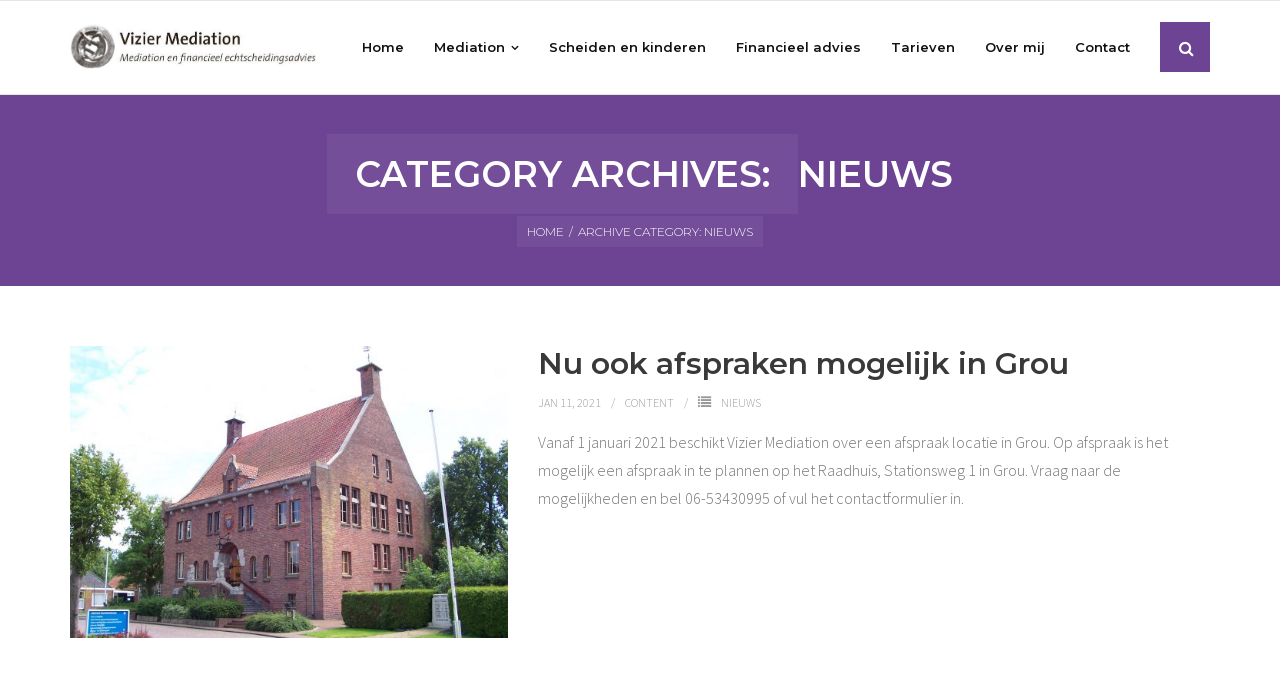

--- FILE ---
content_type: text/html; charset=UTF-8
request_url: https://viziermediation.nl/category/nieuws/
body_size: 11226
content:
<!DOCTYPE html>

<html lang="en-US">
<head>
<meta charset="UTF-8" />
<meta name="viewport" content="width=device-width" />
<link rel="profile" href="//gmpg.org/xfn/11" />
<link rel="pingback" href="https://viziermediation.nl/xmlrpc.php" />

<title>Nieuws &#8211; Vizier Mediation</title>
<meta name='robots' content='max-image-preview:large' />
<!-- SEO optimised using built in premium theme features from ShuttleThemes - https://shuttlethemes.com/ -->
<meta name="description" content="Uw specialist op het gebied van conflictbemiddeling en financieel echtscheidingsadvies."/>
<meta name="keywords" content="conflictbemiddeling,echtscheidingsadvies,financieel advies,echtscheidingsprocedure, conflictbemiddelaar,mediator,mediation,scheidingen,echtscheidingen,burenruzies,Mediators Federatie Nederland,MFN,NMI,Financieel Echtscheidingsadviseur,financieel echtscheidingsadvies,familiemediation,arbeidsmediation,harlingen"/>
<!-- ShuttleThemes SEO -->

<link rel='dns-prefetch' href='//dl.dropboxusercontent.com' />
<link rel='dns-prefetch' href='//fonts.googleapis.com' />
<link rel="alternate" type="application/rss+xml" title="Vizier Mediation &raquo; Feed" href="https://viziermediation.nl/feed/" />
<link rel="alternate" type="application/rss+xml" title="Vizier Mediation &raquo; Comments Feed" href="https://viziermediation.nl/comments/feed/" />
<link rel="alternate" type="application/rss+xml" title="Vizier Mediation &raquo; Nieuws Category Feed" href="https://viziermediation.nl/category/nieuws/feed/" />
<script type="text/javascript">
window._wpemojiSettings = {"baseUrl":"https:\/\/s.w.org\/images\/core\/emoji\/14.0.0\/72x72\/","ext":".png","svgUrl":"https:\/\/s.w.org\/images\/core\/emoji\/14.0.0\/svg\/","svgExt":".svg","source":{"concatemoji":"https:\/\/viziermediation.nl\/wp-includes\/js\/wp-emoji-release.min.js?ver=6.1.9"}};
/*! This file is auto-generated */
!function(e,a,t){var n,r,o,i=a.createElement("canvas"),p=i.getContext&&i.getContext("2d");function s(e,t){var a=String.fromCharCode,e=(p.clearRect(0,0,i.width,i.height),p.fillText(a.apply(this,e),0,0),i.toDataURL());return p.clearRect(0,0,i.width,i.height),p.fillText(a.apply(this,t),0,0),e===i.toDataURL()}function c(e){var t=a.createElement("script");t.src=e,t.defer=t.type="text/javascript",a.getElementsByTagName("head")[0].appendChild(t)}for(o=Array("flag","emoji"),t.supports={everything:!0,everythingExceptFlag:!0},r=0;r<o.length;r++)t.supports[o[r]]=function(e){if(p&&p.fillText)switch(p.textBaseline="top",p.font="600 32px Arial",e){case"flag":return s([127987,65039,8205,9895,65039],[127987,65039,8203,9895,65039])?!1:!s([55356,56826,55356,56819],[55356,56826,8203,55356,56819])&&!s([55356,57332,56128,56423,56128,56418,56128,56421,56128,56430,56128,56423,56128,56447],[55356,57332,8203,56128,56423,8203,56128,56418,8203,56128,56421,8203,56128,56430,8203,56128,56423,8203,56128,56447]);case"emoji":return!s([129777,127995,8205,129778,127999],[129777,127995,8203,129778,127999])}return!1}(o[r]),t.supports.everything=t.supports.everything&&t.supports[o[r]],"flag"!==o[r]&&(t.supports.everythingExceptFlag=t.supports.everythingExceptFlag&&t.supports[o[r]]);t.supports.everythingExceptFlag=t.supports.everythingExceptFlag&&!t.supports.flag,t.DOMReady=!1,t.readyCallback=function(){t.DOMReady=!0},t.supports.everything||(n=function(){t.readyCallback()},a.addEventListener?(a.addEventListener("DOMContentLoaded",n,!1),e.addEventListener("load",n,!1)):(e.attachEvent("onload",n),a.attachEvent("onreadystatechange",function(){"complete"===a.readyState&&t.readyCallback()})),(e=t.source||{}).concatemoji?c(e.concatemoji):e.wpemoji&&e.twemoji&&(c(e.twemoji),c(e.wpemoji)))}(window,document,window._wpemojiSettings);
</script>
<style type="text/css">
img.wp-smiley,
img.emoji {
	display: inline !important;
	border: none !important;
	box-shadow: none !important;
	height: 1em !important;
	width: 1em !important;
	margin: 0 0.07em !important;
	vertical-align: -0.1em !important;
	background: none !important;
	padding: 0 !important;
}
</style>
	<link rel='stylesheet' id='wp-block-library-css' href='https://viziermediation.nl/wp-includes/css/dist/block-library/style.min.css?ver=6.1.9' type='text/css' media='all' />
<link rel='stylesheet' id='classic-theme-styles-css' href='https://viziermediation.nl/wp-includes/css/classic-themes.min.css?ver=1' type='text/css' media='all' />
<style id='global-styles-inline-css' type='text/css'>
body{--wp--preset--color--black: #000000;--wp--preset--color--cyan-bluish-gray: #abb8c3;--wp--preset--color--white: #ffffff;--wp--preset--color--pale-pink: #f78da7;--wp--preset--color--vivid-red: #cf2e2e;--wp--preset--color--luminous-vivid-orange: #ff6900;--wp--preset--color--luminous-vivid-amber: #fcb900;--wp--preset--color--light-green-cyan: #7bdcb5;--wp--preset--color--vivid-green-cyan: #00d084;--wp--preset--color--pale-cyan-blue: #8ed1fc;--wp--preset--color--vivid-cyan-blue: #0693e3;--wp--preset--color--vivid-purple: #9b51e0;--wp--preset--gradient--vivid-cyan-blue-to-vivid-purple: linear-gradient(135deg,rgba(6,147,227,1) 0%,rgb(155,81,224) 100%);--wp--preset--gradient--light-green-cyan-to-vivid-green-cyan: linear-gradient(135deg,rgb(122,220,180) 0%,rgb(0,208,130) 100%);--wp--preset--gradient--luminous-vivid-amber-to-luminous-vivid-orange: linear-gradient(135deg,rgba(252,185,0,1) 0%,rgba(255,105,0,1) 100%);--wp--preset--gradient--luminous-vivid-orange-to-vivid-red: linear-gradient(135deg,rgba(255,105,0,1) 0%,rgb(207,46,46) 100%);--wp--preset--gradient--very-light-gray-to-cyan-bluish-gray: linear-gradient(135deg,rgb(238,238,238) 0%,rgb(169,184,195) 100%);--wp--preset--gradient--cool-to-warm-spectrum: linear-gradient(135deg,rgb(74,234,220) 0%,rgb(151,120,209) 20%,rgb(207,42,186) 40%,rgb(238,44,130) 60%,rgb(251,105,98) 80%,rgb(254,248,76) 100%);--wp--preset--gradient--blush-light-purple: linear-gradient(135deg,rgb(255,206,236) 0%,rgb(152,150,240) 100%);--wp--preset--gradient--blush-bordeaux: linear-gradient(135deg,rgb(254,205,165) 0%,rgb(254,45,45) 50%,rgb(107,0,62) 100%);--wp--preset--gradient--luminous-dusk: linear-gradient(135deg,rgb(255,203,112) 0%,rgb(199,81,192) 50%,rgb(65,88,208) 100%);--wp--preset--gradient--pale-ocean: linear-gradient(135deg,rgb(255,245,203) 0%,rgb(182,227,212) 50%,rgb(51,167,181) 100%);--wp--preset--gradient--electric-grass: linear-gradient(135deg,rgb(202,248,128) 0%,rgb(113,206,126) 100%);--wp--preset--gradient--midnight: linear-gradient(135deg,rgb(2,3,129) 0%,rgb(40,116,252) 100%);--wp--preset--duotone--dark-grayscale: url('#wp-duotone-dark-grayscale');--wp--preset--duotone--grayscale: url('#wp-duotone-grayscale');--wp--preset--duotone--purple-yellow: url('#wp-duotone-purple-yellow');--wp--preset--duotone--blue-red: url('#wp-duotone-blue-red');--wp--preset--duotone--midnight: url('#wp-duotone-midnight');--wp--preset--duotone--magenta-yellow: url('#wp-duotone-magenta-yellow');--wp--preset--duotone--purple-green: url('#wp-duotone-purple-green');--wp--preset--duotone--blue-orange: url('#wp-duotone-blue-orange');--wp--preset--font-size--small: 13px;--wp--preset--font-size--medium: 20px;--wp--preset--font-size--large: 36px;--wp--preset--font-size--x-large: 42px;--wp--preset--spacing--20: 0.44rem;--wp--preset--spacing--30: 0.67rem;--wp--preset--spacing--40: 1rem;--wp--preset--spacing--50: 1.5rem;--wp--preset--spacing--60: 2.25rem;--wp--preset--spacing--70: 3.38rem;--wp--preset--spacing--80: 5.06rem;}:where(.is-layout-flex){gap: 0.5em;}body .is-layout-flow > .alignleft{float: left;margin-inline-start: 0;margin-inline-end: 2em;}body .is-layout-flow > .alignright{float: right;margin-inline-start: 2em;margin-inline-end: 0;}body .is-layout-flow > .aligncenter{margin-left: auto !important;margin-right: auto !important;}body .is-layout-constrained > .alignleft{float: left;margin-inline-start: 0;margin-inline-end: 2em;}body .is-layout-constrained > .alignright{float: right;margin-inline-start: 2em;margin-inline-end: 0;}body .is-layout-constrained > .aligncenter{margin-left: auto !important;margin-right: auto !important;}body .is-layout-constrained > :where(:not(.alignleft):not(.alignright):not(.alignfull)){max-width: var(--wp--style--global--content-size);margin-left: auto !important;margin-right: auto !important;}body .is-layout-constrained > .alignwide{max-width: var(--wp--style--global--wide-size);}body .is-layout-flex{display: flex;}body .is-layout-flex{flex-wrap: wrap;align-items: center;}body .is-layout-flex > *{margin: 0;}:where(.wp-block-columns.is-layout-flex){gap: 2em;}.has-black-color{color: var(--wp--preset--color--black) !important;}.has-cyan-bluish-gray-color{color: var(--wp--preset--color--cyan-bluish-gray) !important;}.has-white-color{color: var(--wp--preset--color--white) !important;}.has-pale-pink-color{color: var(--wp--preset--color--pale-pink) !important;}.has-vivid-red-color{color: var(--wp--preset--color--vivid-red) !important;}.has-luminous-vivid-orange-color{color: var(--wp--preset--color--luminous-vivid-orange) !important;}.has-luminous-vivid-amber-color{color: var(--wp--preset--color--luminous-vivid-amber) !important;}.has-light-green-cyan-color{color: var(--wp--preset--color--light-green-cyan) !important;}.has-vivid-green-cyan-color{color: var(--wp--preset--color--vivid-green-cyan) !important;}.has-pale-cyan-blue-color{color: var(--wp--preset--color--pale-cyan-blue) !important;}.has-vivid-cyan-blue-color{color: var(--wp--preset--color--vivid-cyan-blue) !important;}.has-vivid-purple-color{color: var(--wp--preset--color--vivid-purple) !important;}.has-black-background-color{background-color: var(--wp--preset--color--black) !important;}.has-cyan-bluish-gray-background-color{background-color: var(--wp--preset--color--cyan-bluish-gray) !important;}.has-white-background-color{background-color: var(--wp--preset--color--white) !important;}.has-pale-pink-background-color{background-color: var(--wp--preset--color--pale-pink) !important;}.has-vivid-red-background-color{background-color: var(--wp--preset--color--vivid-red) !important;}.has-luminous-vivid-orange-background-color{background-color: var(--wp--preset--color--luminous-vivid-orange) !important;}.has-luminous-vivid-amber-background-color{background-color: var(--wp--preset--color--luminous-vivid-amber) !important;}.has-light-green-cyan-background-color{background-color: var(--wp--preset--color--light-green-cyan) !important;}.has-vivid-green-cyan-background-color{background-color: var(--wp--preset--color--vivid-green-cyan) !important;}.has-pale-cyan-blue-background-color{background-color: var(--wp--preset--color--pale-cyan-blue) !important;}.has-vivid-cyan-blue-background-color{background-color: var(--wp--preset--color--vivid-cyan-blue) !important;}.has-vivid-purple-background-color{background-color: var(--wp--preset--color--vivid-purple) !important;}.has-black-border-color{border-color: var(--wp--preset--color--black) !important;}.has-cyan-bluish-gray-border-color{border-color: var(--wp--preset--color--cyan-bluish-gray) !important;}.has-white-border-color{border-color: var(--wp--preset--color--white) !important;}.has-pale-pink-border-color{border-color: var(--wp--preset--color--pale-pink) !important;}.has-vivid-red-border-color{border-color: var(--wp--preset--color--vivid-red) !important;}.has-luminous-vivid-orange-border-color{border-color: var(--wp--preset--color--luminous-vivid-orange) !important;}.has-luminous-vivid-amber-border-color{border-color: var(--wp--preset--color--luminous-vivid-amber) !important;}.has-light-green-cyan-border-color{border-color: var(--wp--preset--color--light-green-cyan) !important;}.has-vivid-green-cyan-border-color{border-color: var(--wp--preset--color--vivid-green-cyan) !important;}.has-pale-cyan-blue-border-color{border-color: var(--wp--preset--color--pale-cyan-blue) !important;}.has-vivid-cyan-blue-border-color{border-color: var(--wp--preset--color--vivid-cyan-blue) !important;}.has-vivid-purple-border-color{border-color: var(--wp--preset--color--vivid-purple) !important;}.has-vivid-cyan-blue-to-vivid-purple-gradient-background{background: var(--wp--preset--gradient--vivid-cyan-blue-to-vivid-purple) !important;}.has-light-green-cyan-to-vivid-green-cyan-gradient-background{background: var(--wp--preset--gradient--light-green-cyan-to-vivid-green-cyan) !important;}.has-luminous-vivid-amber-to-luminous-vivid-orange-gradient-background{background: var(--wp--preset--gradient--luminous-vivid-amber-to-luminous-vivid-orange) !important;}.has-luminous-vivid-orange-to-vivid-red-gradient-background{background: var(--wp--preset--gradient--luminous-vivid-orange-to-vivid-red) !important;}.has-very-light-gray-to-cyan-bluish-gray-gradient-background{background: var(--wp--preset--gradient--very-light-gray-to-cyan-bluish-gray) !important;}.has-cool-to-warm-spectrum-gradient-background{background: var(--wp--preset--gradient--cool-to-warm-spectrum) !important;}.has-blush-light-purple-gradient-background{background: var(--wp--preset--gradient--blush-light-purple) !important;}.has-blush-bordeaux-gradient-background{background: var(--wp--preset--gradient--blush-bordeaux) !important;}.has-luminous-dusk-gradient-background{background: var(--wp--preset--gradient--luminous-dusk) !important;}.has-pale-ocean-gradient-background{background: var(--wp--preset--gradient--pale-ocean) !important;}.has-electric-grass-gradient-background{background: var(--wp--preset--gradient--electric-grass) !important;}.has-midnight-gradient-background{background: var(--wp--preset--gradient--midnight) !important;}.has-small-font-size{font-size: var(--wp--preset--font-size--small) !important;}.has-medium-font-size{font-size: var(--wp--preset--font-size--medium) !important;}.has-large-font-size{font-size: var(--wp--preset--font-size--large) !important;}.has-x-large-font-size{font-size: var(--wp--preset--font-size--x-large) !important;}
.wp-block-navigation a:where(:not(.wp-element-button)){color: inherit;}
:where(.wp-block-columns.is-layout-flex){gap: 2em;}
.wp-block-pullquote{font-size: 1.5em;line-height: 1.6;}
</style>
<link rel='stylesheet' id='contact-form-7-css' href='https://viziermediation.nl/wp-content/plugins/contact-form-7/includes/css/styles.css?ver=5.7.3' type='text/css' media='all' />
<link rel='stylesheet' id='widgetopts-styles-css' href='https://viziermediation.nl/wp-content/plugins/widget-options/assets/css/widget-options.css' type='text/css' media='all' />
<link rel='stylesheet' id='shuttle-google-fonts-css' href='//fonts.googleapis.com/css?family=Open+Sans%3A300%2C400%2C600%2C700%7CSource+Sans+Pro%3A300%2C400%2C600%2C700%7CVollkorn%3A300%2C400%2C600%2C700%7CMontserrat%3A300%2C400%2C600%2C700&#038;subset=latin%2Clatin-ext' type='text/css' media='all' />
<link rel='stylesheet' id='prettyPhoto-css' href='https://viziermediation.nl/wp-content/themes/shuttle-pro/lib/extentions/prettyPhoto/css/prettyPhoto.css?ver=3.1.6' type='text/css' media='all' />
<link rel='stylesheet' id='shuttle-bootstrap-css' href='https://viziermediation.nl/wp-content/themes/shuttle-pro/lib/extentions/bootstrap/css/bootstrap.min.css?ver=2.3.2' type='text/css' media='all' />
<link rel='stylesheet' id='dashicons-css' href='https://viziermediation.nl/wp-includes/css/dashicons.min.css?ver=6.1.9' type='text/css' media='all' />
<link rel='stylesheet' id='font-awesome-css' href='https://viziermediation.nl/wp-content/themes/shuttle-pro/lib/extentions/font-awesome/css/font-awesome.min.css?ver=4.7.0' type='text/css' media='all' />
<link rel='stylesheet' id='shuttle-shortcodes-css' href='https://viziermediation.nl/wp-content/themes/shuttle-pro/styles/style-shortcodes.css?ver=1.2.10' type='text/css' media='all' />
<link rel='stylesheet' id='shuttle-style-css' href='https://viziermediation.nl/wp-content/themes/shuttle-pro/style.css?ver=1.2.10' type='text/css' media='all' />
<link rel='stylesheet' id='shuttle-portfolio-css' href='https://viziermediation.nl/wp-content/themes/shuttle-pro/styles/style-portfolio.css?ver=1.2.10' type='text/css' media='all' />
<link rel='stylesheet' id='shuttle-responsive-css' href='https://viziermediation.nl/wp-content/themes/shuttle-pro/styles/style-responsive.css?ver=1.2.10' type='text/css' media='all' />
<script type='text/javascript' src='https://viziermediation.nl/wp-includes/js/jquery/jquery.min.js?ver=3.6.1' id='jquery-core-js'></script>
<script type='text/javascript' src='https://viziermediation.nl/wp-includes/js/jquery/jquery-migrate.min.js?ver=3.3.2' id='jquery-migrate-js'></script>
<script type='text/javascript' src='https://viziermediation.nl/wp-content/themes/shuttle-pro/lib/scripts/plugins/sticky/jquery.sticky.js?ver=true' id='sticky-js'></script>
<script type='text/javascript' src='https://viziermediation.nl/wp-content/themes/shuttle-pro/lib/scripts/plugins/videoBG/jquery.videoBG.js?ver=0.2' id='videobg-js'></script>
<script type='text/javascript' id='tweetscroll-js-extra'>
/* <![CDATA[ */
var PiTweetScroll = {"ajaxrequests":"https:\/\/viziermediation.nl\/wp-admin\/admin-ajax.php"};
/* ]]> */
</script>
<script type='text/javascript' src='https://viziermediation.nl/wp-content/themes/shuttle-pro/lib/widgets/twitterfeed/js/jquery.tweetscroll.js?ver=6.1.9' id='tweetscroll-js'></script>
<link rel="https://api.w.org/" href="https://viziermediation.nl/wp-json/" /><link rel="alternate" type="application/json" href="https://viziermediation.nl/wp-json/wp/v2/categories/29" /><link rel="EditURI" type="application/rsd+xml" title="RSD" href="https://viziermediation.nl/xmlrpc.php?rsd" />
<link rel="wlwmanifest" type="application/wlwmanifest+xml" href="https://viziermediation.nl/wp-includes/wlwmanifest.xml" />
<meta name="generator" content="WordPress 6.1.9" />
<link rel="Shortcut Icon" type="image/x-icon" href="https://viziermediation.nl/wp-content/uploads/Site/site_logo.png" /><style type="text/css">.recentcomments a{display:inline !important;padding:0 !important;margin:0 !important;}</style>
<style type="text/css">
a,
.pag li a,
.pag li span,
.navigation.pagination .nav-links a,
.navigation.pagination .nav-links span,
#pre-header .header-links .menu-hover > a,
#pre-header .header-links > ul > li > a:hover,
#pre-header .header-links .sub-menu a:hover,
#pre-header .header-links i,
#header .header-links .sub-menu a:hover,
#header .header-links .sub-menu .current-menu-item a,
#header-sticky .header-links .sub-menu a:hover,
#header-sticky .header-links .sub-menu .current-menu-item a,
#header .menu > li.menu-hover > a,
#header .menu > li.current_page_item > a, 
#header .menu > li.current-menu-ancestor > a,
#header .menu > li > a:hover,
#header-sticky .menu > li.menu-hover > a,
#header-sticky .menu > li.current_page_item > a, 
#header-sticky .menu > li.current-menu-ancestor > a,
#header-sticky .menu > li > a:hover,
#intro #breadcrumbs a,
.themebutton4,
.themebutton4:hover,
#footer-core a,
#footer-core .widget li > a:before,
#sub-footer a,
#footer-core .widget_archive a:hover,
#footer-core .widget_calendar a:hover,
#footer-core .widget_categories a:hover,
#footer-core .widget_pages a:hover,
#footer-core .widget_meta a:hover,
#footer-core .widget_nav_menu a:hover,
#footer-core .shuttle_widget_categories a:hover,
#footer-core .shuttle_widget_popularposts a:hover,
#footer-core .shuttle_widget_recentcomments a:hover,
#footer-core .shuttle_widget_recentposts a:hover,
#footer-core .widget_archive li > a:hover:before,
#footer-core .widget_calendar li > a:hover:before,
#footer-core .widget_categories li > a:hover:before,
#footer-core .widget_pages li > a:hover:before,
#footer-core .widget_meta li > a:hover:before,
#footer-core .widget_nav_menu li > a:hover:before,
#footer-core .shuttle_widget_categories li > a:hover:before,
#footer-core .shuttle_widget_popularposts li > a:hover:before,
#footer-core .shuttle_widget_recentcomments li > a:hover:before,
#footer-core .shuttle_widget_recentposts li > a:hover:before,
.widget li a:hover,
.widget li > a:hover:before,
.widget_rss li a,
.shuttle_widget_categories li a:hover,
.shuttle_widget_recentcomments .quote:before,
#sidebar .shuttle_widget_twitterfeed a,
#footer .shuttle_widget_twitterfeed small,
.blog-article .blog-title a:hover,
.blog-article .entry-meta a:hover,
.single .entry-meta a:hover,
.comment-author a:hover,
.comment-meta a:hover,
.page-template-template-archive-php #main-core a:hover,
.page-template-template-sitemap-php #main-core a:hover,
.testimonial-name h3 a:hover,
.office_grid .entry-content h3 a:hover,
.recentcase-thumb h5,
.recentcase_grid .recentcase-value a:hover,
.recentcase_grid .recentcase-title a:hover,
.recentcase_grid .recentcase-date a:hover,
ul.iconfont i,
.pricing-table i,
.pricing-table .pricing-title,
.pricing-table .pricing-price,
.accordion.style2 .accordion-heading .accordion-toggle,
.sc-carousel.carousel-portfolio .entry-content h4 a:hover,
.sc-carousel.carousel-team .entry-content h5,
.carousel-practicearea .entry-header i,
.carousel-practicearea .entry-content h3 a:hover,
.sc-carousel.carousel-recentcase .recentcase-value a:hover,
.sc-carousel.carousel-recentcase .recentcase-date a:hover,
.sc-carousel.carousel-recentcase .recentcase-description a:hover,
.iconfull.style1 .iconimage a:hover i,
.iconfull.style1 .iconimage i.fa-inverse,
.iconfull.style2 .iconimage a:hover i,
.iconfull.style2 .iconimage i.fa-inverse,
.services-builder.style1 .iconurl a,
.services-builder.style2 a:hover i,
.services-builder.style2 .iconurl a:hover {
	color: #6d4494;
}
.sc-carousel .entry-content h4 a:hover {
	color: #6d4494 !important;
}
blockquote,
q,
.nav-previous a,
.nav-next a,
.pag li a:hover,
.pag li.current span,
.navigation.pagination .nav-links a:hover,
.navigation.pagination .nav-links a.current,
.navigation.pagination .nav-links span:hover,
.navigation.pagination .nav-links span.current,
#header-search a,
#slider .featured-link a:hover,
.shuttleslider-sc .featured-link a:hover,
#slider .rslides-content.style3 .featured-link a,
.shuttleslider-sc .rslides-content.style3 .featured-link a,
#slider .rslides-content.style5 .featured-link a,
.shuttleslider-sc .rslides-content.style5 .featured-link a,
.themebutton,
button,
html input[type="button"],
input[type="reset"],
input[type="submit"],
.themebutton3:hover,
#scrollUp:hover:after,
.shuttle_widget_childmenu li a.active,
.shuttle_widget_childmenu li a:hover,
#sidebar .shuttle_widget_tabs li.active h3.widget-title,
.blog-icon i:hover,
.blog-thumb .image-overlay-inner a:hover,
.team-social li a:hover,
.sc-carousel a.prev:hover,
.sc-carousel a.next:hover,
.sc-carousel .entry-header .image-overlay-inner,
.sc-postitem .entry-header .image-overlay-inner,
.sc-grid .entry-header .image-overlay-inner,
.sc-carousel .entry-header .image-overlay-inner,
.sc-postitem .entry-header .image-overlay-inner,
.sc-grid .entry-header .image-overlay-inner,
.sc-lightbox .image-overlay-inner,
.sc-lightbox .image-overlay-inner,
.tabs.style2 .nav-tabs .active a,
.tabs.style2 .nav-tabs a:hover,
.accordion-toggle:before,
.progress.progress-basic .bar-danger,
.panel-grid-cell #introaction .style1,
.panel-grid-cell #introaction .style2,
.panel-grid-cell #introaction .style4:hover,
.panel-grid-cell #introaction .style6:hover,
.carousel-portfolio-builder.style2 .sc-carousel.carousel-portfolio a.prev:hover,
.carousel-portfolio-builder.style2 .sc-carousel.carousel-portfolio a.next:hover,
.carousel-portfolio-builder.style2 .sc-carousel-button:hover,
.services-builder.style2 .iconimage {
	background: #6d4494;
}
#sidebar .shuttle_widget_flickr a .image-overlay,
#sidebar .popular-posts a .image-overlay,
#sidebar .recent-comments a .image-overlay,
#sidebar .recent-posts a .image-overlay,
.progress .bar-danger {
	background-color: #6d4494;
}
.pag li a,
.pag li span,
.navigation.pagination .nav-links a,
.navigation.pagination .nav-links span,
.navigation.pagination .nav-links a:hover,
.navigation.pagination .nav-links a.current,
.navigation.pagination .nav-links span:hover,
.navigation.pagination .nav-links span.current,
#header-search a,
#slider .featured-link a:hover,
.shuttleslider-sc .featured-link a:hover,
.themebutton4,
#footer .shuttle_widget_flickr img:hover,
#footer .popular-posts:hover img,
#footer .recent-comments:hover img,
#footer .recent-posts:hover img,
.team-social li a:hover,
blockquote.style2, q.style2,
.tabs.style2 .nav-tabs a,
.tabs.style2 .nav-tabs > li:last-child a,
.accordion.style2 .accordion-heading .accordion-toggle,
.carousel-portfolio-builder.style2 .sc-carousel.carousel-portfolio a.prev:hover,
.carousel-portfolio-builder.style2 .sc-carousel.carousel-portfolio a.next:hover,
.carousel-portfolio-builder.style2 .sc-carousel-button:hover,
.services-builder.style2 a:hover i {
	border-color: #6d4494;
}
.tabs.style2 .nav-tabs .active a,
.tabs.style2 .nav-tabs a:hover {
	border-color: #6d4494 !important;
}
.header-style2 #header-search a {
	-webkit-box-shadow: 0 0 0 1px #6d4494;
	-moz-box-shadow: 0 0 0 1px #6d4494;
	-ms-box-shadow: 0 0 0 1px #6d4494;
	-o-box-shadow: 0 0 0 1px #6d4494;
	box-shadow: 0 0 0 1px #6d4494;
}
.sc-carousel .entry-header .image-overlay-inner,
.sc-postitem .entry-header .image-overlay-inner,
.sc-grid .entry-header .image-overlay-inner,
.sc-lightbox .image-overlay-inner {
	background: rgba( 109, 68, 148, 0.8 );
}
</style>
<style>#intro {background: #6d4494 !important;}#intro .page-title {color: #FFFFFF !important;}#intro .page-title:after {border-color: #FFFFFF !important;}#intro #breadcrumbs,#intro #breadcrumbs a:hover {color: #FFFFFF !important;}#intro #breadcrumbs a {color: #FFFFFF !important;}#sub-footer {background: #6d4494;border-color: #6d4494;}#sub-footer-core {color: #FFFFFF;}#sub-footer-core a {color: #FFFFFF;}#sub-footer-core a:hover {color: #FFFFFF;}</style>
<style type="text/css">
/* Slide for woman */
.shuttle-demosite.home #slider .rslides.rslides1 #rslides1_s0 img {
    background-position: top 25% center !important;
}

/* Footer */
#footer-core, #footer-core p {
   color: black !important;
}

#footer-core a, #footer-core p a {
   color: black !important;
}

/* Contact page information */
div.contact-details {
    color: black !important;
    font-weight: bold;
}
div.contact-details a {
    color: black !important;
    font-weight: bold;
}
</style>
</head>

<body class="archive category category-nieuws category-29 layout-sidebar-none intro-on layout-responsive layout-wide header-style1 header-sticky scrollup-on blog-style1 blog-style1-layout1">
<div id="body-core" class="hfeed site">

	<header>
	<div id="site-header">

			
		<div id="pre-header">
		<div class="wrap-safari">
		<div id="pre-header-core" class="main-navigation">
  
			
			
		</div>
		</div>
		</div>
		<!-- #pre-header -->

				<div id="header">
		<div id="header-core">

			<div id="logo">
			<a rel="home" href="https://viziermediation.nl/"><img src="https://viziermediation.nl/wp-content/uploads/Site/silte-logo-viziermediation1.jpg" alt="Logo"></a>			</div>

			<div id="header-links" class="main-navigation">
			<div id="header-links-inner" class="header-links">

				<ul id="menu-header-menu" class="menu"><li id="menu-item-1320" class="menu-item menu-item-type-post_type menu-item-object-page menu-item-home"><a href="https://viziermediation.nl/"><span>Home</span></a></li>
<li id="menu-item-1316" class="menu-item menu-item-type-post_type menu-item-object-page menu-item-has-children"><a href="https://viziermediation.nl/mediation/"><span>Mediation</span></a>
<ul class="sub-menu">
	<li id="menu-item-1455" class="menu-item menu-item-type-post_type menu-item-object-page"><a href="https://viziermediation.nl/scheidingsmediation/">Scheidingsmediation</a></li>
	<li id="menu-item-1329" class="menu-item menu-item-type-post_type menu-item-object-page"><a href="https://viziermediation.nl/familie-mediation/">Familiemediation</a></li>
	<li id="menu-item-1328" class="menu-item menu-item-type-post_type menu-item-object-page"><a href="https://viziermediation.nl/arbeidsmediation/">Arbeidsmediation</a></li>
	<li id="menu-item-1462" class="menu-item menu-item-type-post_type menu-item-object-page"><a href="https://viziermediation.nl/mediation-na-de-scheiding/">Mediation na de scheiding</a></li>
</ul>
</li>
<li id="menu-item-1314" class="menu-item menu-item-type-post_type menu-item-object-page"><a href="https://viziermediation.nl/scheiden-en-kinderen/"><span>Scheiden en kinderen</span></a></li>
<li id="menu-item-1315" class="menu-item menu-item-type-post_type menu-item-object-page"><a href="https://viziermediation.nl/financieel-advies/"><span>Financieel advies</span></a></li>
<li id="menu-item-1313" class="menu-item menu-item-type-post_type menu-item-object-page"><a href="https://viziermediation.nl/tarieven/"><span>Tarieven</span></a></li>
<li id="menu-item-1518" class="menu-item menu-item-type-post_type menu-item-object-page"><a href="https://viziermediation.nl/over-mij/"><span>Over mij</span></a></li>
<li id="menu-item-1318" class="menu-item menu-item-type-post_type menu-item-object-page"><a href="https://viziermediation.nl/contact/"><span>Contact</span></a></li>
</ul>				
				<div id="header-search"><a><div class="fa fa-search"></div></a>	<form method="get" class="searchform" action="https://viziermediation.nl/" role="search">
		<input type="text" class="search" name="s" value="" placeholder="Search &hellip;" />
		<input type="submit" class="searchsubmit" name="submit" value="Search" />
	</form></div>			</div>
			</div>
			<!-- #header-links .main-navigation -->

			<div id="header-nav"><a class="btn-navbar" data-toggle="collapse" data-target=".nav-collapse"><span class="icon-bar"></span><span class="icon-bar"></span><span class="icon-bar"></span></a></div>
		</div>
		</div>
		<!-- #header -->

		<div id="header-responsive"><div id="header-responsive-inner" class="responsive-links nav-collapse collapse"><ul id="menu-header-menu-1" class=""><li id="res-menu-item-1320" class="menu-item menu-item-type-post_type menu-item-object-page menu-item-home"><a href="https://viziermediation.nl/"><span>Home</span></a></li>
<li id="res-menu-item-1316" class="menu-item menu-item-type-post_type menu-item-object-page menu-item-has-children"><a href="https://viziermediation.nl/mediation/"><span>Mediation</span></a>
<ul class="sub-menu">
	<li id="res-menu-item-1455" class="menu-item menu-item-type-post_type menu-item-object-page"><a href="https://viziermediation.nl/scheidingsmediation/">&#45; Scheidingsmediation</a></li>
	<li id="res-menu-item-1329" class="menu-item menu-item-type-post_type menu-item-object-page"><a href="https://viziermediation.nl/familie-mediation/">&#45; Familiemediation</a></li>
	<li id="res-menu-item-1328" class="menu-item menu-item-type-post_type menu-item-object-page"><a href="https://viziermediation.nl/arbeidsmediation/">&#45; Arbeidsmediation</a></li>
	<li id="res-menu-item-1462" class="menu-item menu-item-type-post_type menu-item-object-page"><a href="https://viziermediation.nl/mediation-na-de-scheiding/">&#45; Mediation na de scheiding</a></li>
</ul>
</li>
<li id="res-menu-item-1314" class="menu-item menu-item-type-post_type menu-item-object-page"><a href="https://viziermediation.nl/scheiden-en-kinderen/"><span>Scheiden en kinderen</span></a></li>
<li id="res-menu-item-1315" class="menu-item menu-item-type-post_type menu-item-object-page"><a href="https://viziermediation.nl/financieel-advies/"><span>Financieel advies</span></a></li>
<li id="res-menu-item-1313" class="menu-item menu-item-type-post_type menu-item-object-page"><a href="https://viziermediation.nl/tarieven/"><span>Tarieven</span></a></li>
<li id="res-menu-item-1518" class="menu-item menu-item-type-post_type menu-item-object-page"><a href="https://viziermediation.nl/over-mij/"><span>Over mij</span></a></li>
<li id="res-menu-item-1318" class="menu-item menu-item-type-post_type menu-item-object-page"><a href="https://viziermediation.nl/contact/"><span>Contact</span></a></li>
</ul></div></div>
				<div id="header-sticky">
		<div id="header-sticky-core">

			<div id="logo-sticky">
			<a rel="home" href="https://viziermediation.nl/"><img src="https://viziermediation.nl/wp-content/uploads/Site/silte-logo-viziermediation1.jpg" alt="Logo"></a>			</div>

			<div id="header-sticky-links" class="main-navigation">
			<div id="header-sticky-links-inner" class="header-links">

				<ul id="menu-header-menu-2" class="menu"><li id="menu-item-1320" class="menu-item menu-item-type-post_type menu-item-object-page menu-item-home"><a href="https://viziermediation.nl/"><span>Home</span></a></li>
<li id="menu-item-1316" class="menu-item menu-item-type-post_type menu-item-object-page menu-item-has-children"><a href="https://viziermediation.nl/mediation/"><span>Mediation</span></a>
<ul class="sub-menu">
	<li id="menu-item-1455" class="menu-item menu-item-type-post_type menu-item-object-page"><a href="https://viziermediation.nl/scheidingsmediation/">Scheidingsmediation</a></li>
	<li id="menu-item-1329" class="menu-item menu-item-type-post_type menu-item-object-page"><a href="https://viziermediation.nl/familie-mediation/">Familiemediation</a></li>
	<li id="menu-item-1328" class="menu-item menu-item-type-post_type menu-item-object-page"><a href="https://viziermediation.nl/arbeidsmediation/">Arbeidsmediation</a></li>
	<li id="menu-item-1462" class="menu-item menu-item-type-post_type menu-item-object-page"><a href="https://viziermediation.nl/mediation-na-de-scheiding/">Mediation na de scheiding</a></li>
</ul>
</li>
<li id="menu-item-1314" class="menu-item menu-item-type-post_type menu-item-object-page"><a href="https://viziermediation.nl/scheiden-en-kinderen/"><span>Scheiden en kinderen</span></a></li>
<li id="menu-item-1315" class="menu-item menu-item-type-post_type menu-item-object-page"><a href="https://viziermediation.nl/financieel-advies/"><span>Financieel advies</span></a></li>
<li id="menu-item-1313" class="menu-item menu-item-type-post_type menu-item-object-page"><a href="https://viziermediation.nl/tarieven/"><span>Tarieven</span></a></li>
<li id="menu-item-1518" class="menu-item menu-item-type-post_type menu-item-object-page"><a href="https://viziermediation.nl/over-mij/"><span>Over mij</span></a></li>
<li id="menu-item-1318" class="menu-item menu-item-type-post_type menu-item-object-page"><a href="https://viziermediation.nl/contact/"><span>Contact</span></a></li>
</ul>				
				<div id="header-search"><a><div class="fa fa-search"></div></a>	<form method="get" class="searchform" action="https://viziermediation.nl/" role="search">
		<input type="text" class="search" name="s" value="" placeholder="Search &hellip;" />
		<input type="submit" class="searchsubmit" name="submit" value="Search" />
	</form></div>			</div>
			</div><div class="clearboth"></div>
			<!-- #header-sticky-links .main-navigation -->

		</div>
		</div>
		<!-- #header-sticky -->
	
		
		<div id="intro" class="option2"><div class="wrap-safari"><div id="intro-core"><h1 class="page-title"><span>Category Archives: </span>Nieuws</h1><div id="breadcrumbs"><div id="breadcrumbs-core"><a href="https://viziermediation.nl/">Home</a><span class="delimiter"> / </span><span class="breadcrumbs-cat">Archive Category: </span>Nieuws</div></div></div></div></div>
		
		
		
	</div>


	</header>
	<!-- header -->

		
	<div id="content">
	<div id="content-core">

		<div id="main">
		<div id="main-core">
			
				<div id="container">

				
					<div class="blog-grid element column-1">

					<article id="post-1618" class="blog-article post-1618 post type-post status-publish format-standard has-post-thumbnail hentry category-nieuws format-media">

						<header class="entry-header two_fifth">

							<div class="blog-thumb"><a href="https://viziermediation.nl/nieuws/nu-ook-afspraken-mogelijk-in-grou/"><img width="570" height="380" src="https://viziermediation.nl/wp-content/uploads/2021/01/Grou-Raadhuis-570x380.jpg" class="attachment-column2-2/3 size-column2-2/3 wp-post-image" alt="" decoding="async" srcset="https://viziermediation.nl/wp-content/uploads/2021/01/Grou-Raadhuis-570x380.jpg 570w, https://viziermediation.nl/wp-content/uploads/2021/01/Grou-Raadhuis-1140x760.jpg 1140w, https://viziermediation.nl/wp-content/uploads/2021/01/Grou-Raadhuis-380x254.jpg 380w, https://viziermediation.nl/wp-content/uploads/2021/01/Grou-Raadhuis-285x190.jpg 285w" sizes="(max-width: 570px) 100vw, 570px" /></a><div class="image-overlay"><div class="image-overlay-inner"><div class="prettyphoto-wrap"><a class="hover-zoom prettyPhoto" href="https://viziermediation.nl/wp-content/uploads/2021/01/Grou-Raadhuis.jpg"><i class="dashicons dashicons-editor-distractionfree"></i></a><a class="hover-link" href="https://viziermediation.nl/nieuws/nu-ook-afspraken-mogelijk-in-grou/"><i class="dashicons dashicons-arrow-right-alt2"></i></a></div></div></div></div>
						</header>

						<div class="entry-content three_fifth last">

							<h2 class="blog-title"><a href="https://viziermediation.nl/nieuws/nu-ook-afspraken-mogelijk-in-grou/" title="Permalink to Nu ook afspraken mogelijk in Grou">Nu ook afspraken mogelijk in Grou</a></h2>							<div class="entry-meta"><span class="date"><a href="https://viziermediation.nl/nieuws/nu-ook-afspraken-mogelijk-in-grou/" title="Nu ook afspraken mogelijk in Grou"><time datetime="2021-01-11T14:13:44+00:00">Jan 11, 2021</time></a></span><span class="author"><a href="https://viziermediation.nl/author/content/" title="View all posts by Content" rel="author">Content</a></span><span class="category"><i class="fa fa-list"></i><a href="https://viziermediation.nl/category/nieuws/" rel="category tag">Nieuws</a></span></div>							<p>Vanaf 1 januari 2021 beschikt Vizier Mediation over een afspraak locatie in Grou. Op afspraak is het mogelijk een afspraak in te plannen op het Raadhuis, Stationsweg 1 in Grou. Vraag naar de mogelijkheden en bel 06-53430995 of vul het contactformulier in. &nbsp;</p>

						</div><div class="clearboth"></div>

					</article><!-- #post- -->

					</div>

				
					<div class="blog-grid element column-1">

					<article id="post-1611" class="blog-article post-1611 post type-post status-publish format-standard has-post-thumbnail hentry category-nieuws format-media">

						<header class="entry-header two_fifth">

							<div class="blog-thumb"><a href="https://viziermediation.nl/nieuws/indexering-alimentatie-in-2021-met-3-omhoog/"><img width="570" height="380" src="https://viziermediation.nl/wp-content/uploads/Content/Nieuws/procent-600x400-570x380.jpg" class="attachment-column2-2/3 size-column2-2/3 wp-post-image" alt="" decoding="async" loading="lazy" srcset="https://viziermediation.nl/wp-content/uploads/Content/Nieuws/procent-600x400-570x380.jpg 570w, https://viziermediation.nl/wp-content/uploads/Content/Nieuws/procent-600x400-300x200.jpg 300w, https://viziermediation.nl/wp-content/uploads/Content/Nieuws/procent-600x400-380x254.jpg 380w, https://viziermediation.nl/wp-content/uploads/Content/Nieuws/procent-600x400-285x190.jpg 285w, https://viziermediation.nl/wp-content/uploads/Content/Nieuws/procent-600x400.jpg 600w" sizes="(max-width: 570px) 100vw, 570px" /></a><div class="image-overlay"><div class="image-overlay-inner"><div class="prettyphoto-wrap"><a class="hover-zoom prettyPhoto" href="https://viziermediation.nl/wp-content/uploads/Content/Nieuws/procent-600x400.jpg"><i class="dashicons dashicons-editor-distractionfree"></i></a><a class="hover-link" href="https://viziermediation.nl/nieuws/indexering-alimentatie-in-2021-met-3-omhoog/"><i class="dashicons dashicons-arrow-right-alt2"></i></a></div></div></div></div>
						</header>

						<div class="entry-content three_fifth last">

							<h2 class="blog-title"><a href="https://viziermediation.nl/nieuws/indexering-alimentatie-in-2021-met-3-omhoog/" title="Permalink to Indexering in 2024 6,2% hoger">Indexering in 2024 6,2% hoger</a></h2>							<div class="entry-meta"><span class="date"><a href="https://viziermediation.nl/nieuws/indexering-alimentatie-in-2021-met-3-omhoog/" title="Indexering in 2024 6,2% hoger"><time datetime="2021-01-11T13:50:23+00:00">Jan 11, 2021</time></a></span><span class="author"><a href="https://viziermediation.nl/author/content/" title="View all posts by Content" rel="author">Content</a></span><span class="category"><i class="fa fa-list"></i><a href="https://viziermediation.nl/category/nieuws/" rel="category tag">Nieuws</a></span></div>							<p>Ontvangt of betaalt u kinderalimentatie of partneralimentatie? Dan is het belangrijk om te weten dat de bedragen van de alimentatie op 1 januari 2024 met 6,2 procent omhoog gaan. Die stijging is wettelijk vastgelegd. Het maakt dus niet uit welke afspraken u hierover heeft gemaakt met uw ex-partner. In de wet wordt er namelijk vanuit<span class="post-excerpt-end">&hellip;</span></p>
<p class="more-link"><a href="https://viziermediation.nl/nieuws/indexering-alimentatie-in-2021-met-3-omhoog/" class="themebutton">Read More</a></p>

						</div><div class="clearboth"></div>

					</article><!-- #post- -->

					</div>

				
				</div><div class="clearboth"></div>

				
			

		</div><!-- #main-core -->
		</div><!-- #main -->
			</div>
	</div><!-- #content -->

	
	<footer>
		<div id="footer"><div id="footer-core" class="option5"><div id="footer-col1" class="widget-area"><aside class="widget widget_media_image"><a href="https://mfnregister.nl/mediator/v0CR_ZX-gy2OgzAuVbWPrnJcXrn9ZxxBO-eocK7NuVE/"><img width="289" height="108" src="https://viziermediation.nl/wp-content/uploads/Site/MfN_Registermediator-e1538687217820.png" class="image wp-image-1208  attachment-full size-full" alt="" decoding="async" loading="lazy" style="max-width: 100%; height: auto;" srcset="https://viziermediation.nl/wp-content/uploads/Site/MfN_Registermediator-e1538687217820.png 289w, https://viziermediation.nl/wp-content/uploads/Site/MfN_Registermediator-e1538687217820-285x108.png 285w" sizes="(max-width: 289px) 100vw, 289px" /></a></aside><aside class="widget widget_media_image"><img width="300" height="173" src="https://viziermediation.nl/wp-content/uploads/2023/02/logo-Buurvouw-300x173.png" class="image wp-image-1688  attachment-medium size-medium" alt="" decoding="async" loading="lazy" style="max-width: 100%; height: auto;" srcset="https://viziermediation.nl/wp-content/uploads/2023/02/logo-Buurvouw-300x173.png 300w, https://viziermediation.nl/wp-content/uploads/2023/02/logo-Buurvouw-1024x592.png 1024w, https://viziermediation.nl/wp-content/uploads/2023/02/logo-Buurvouw-768x444.png 768w, https://viziermediation.nl/wp-content/uploads/2023/02/logo-Buurvouw.png 1512w" sizes="(max-width: 300px) 100vw, 300px" /></aside></div><div id="footer-col2" class="widget-area"><aside class="widget widget_text"><h3 class="footer-widget-title"><span>Contact</span></h3>			<div class="textwidget"><p><strong><span style="color: #6d4494;">Angélique Kloosterman</span></strong><br />
MfN Registermediator<br />
Vizier Mediation</p>
<p><a href="tel:+31 6 53430995">+31 6 53430995</a></p>
<p><a href="mailto:info@viziermediation.nl" target="_top" rel="noopener">info@viziermediation.nl</a></p>
</div>
		</aside></div><div id="footer-col3" class="widget-area"><aside class="widget widget_media_image"><img width="200" height="300" src="https://viziermediation.nl/wp-content/uploads/2021/04/sanko20210319LR-0008-200x300.jpg" class="image wp-image-1645  attachment-medium size-medium" alt="" decoding="async" loading="lazy" style="max-width: 100%; height: auto;" srcset="https://viziermediation.nl/wp-content/uploads/2021/04/sanko20210319LR-0008-200x300.jpg 200w, https://viziermediation.nl/wp-content/uploads/2021/04/sanko20210319LR-0008-768x1152.jpg 768w, https://viziermediation.nl/wp-content/uploads/2021/04/sanko20210319LR-0008-683x1024.jpg 683w" sizes="(max-width: 200px) 100vw, 200px" /></aside></div><div id="footer-col4" class="widget-area"><aside class="widget widget_text"><h3 class="footer-widget-title"><span>Afspraak locatie</span></h3>			<div class="textwidget"><p>Zuiderhaven 102<br />
8861 XW Harlingen</p>
<p>Stationsweg 1<br />
9001 ED Grou</p>
</div>
		</aside></div><div id="footer-col5" class="widget-area"><aside class="widget sl-links-main"><h3 class="footer-widget-title"><span>Links</span></h3><ul class="simple-links-list simple-links-2-list" id="simple-links-2-list"><li class="simple-links-item simple-links-widget-item" id="link-1345"><a href="https://www.vizierfriesland.nl" target="_blank" title="" >Vizier Friesland</a></li><li class="simple-links-item simple-links-widget-item" id="link-1623"><a href="https://mfnregister.nl" target="_blank" title="" >Mediators Federatie Nederland</a></li><li class="simple-links-item simple-links-widget-item" id="link-1625"><a href="https://notarismirjam.nl" target="_blank" title="" >Notariskantoor Mirjam Bos</a></li><li class="simple-links-item simple-links-widget-item" id="link-1627"><a href="https://rechtsbijstand.nl/" target="_blank" title="" >Raad voor Rechtsbijstand</a></li><li class="simple-links-item simple-links-widget-item" id="link-1629"><a href="https://mediatorsvereniging.nl" target="_blank" title="" >Nederlandse Mediatorsvereniging</a></li></ul><!-- End .simple-links-list --></aside></div></div></div><!-- #footer -->		
		<div id="sub-footer">

		
		<div id="sub-footer-core">
		
			<div class="copyright">
			© 2018 Vizier Mediation || KvK. 61252913 || BTW. NL001450711868 || Ontwikkeld door: <a href="http://www.excellentsoftware.nl" target="_blanc">Excellent Software</a>			</div>
			<!-- .copyright -->

						<div id="footer-menu" class="sub-footer-links"><ul id="menu-footer-menu" class="menu"><li id="menu-item-1304" class="menu-item menu-item-type-post_type menu-item-object-page menu-item-1304"><a href="https://viziermediation.nl/algemene-voorwaarden/">Algemene voorwaarden</a></li>
<li id="menu-item-1303" class="menu-item menu-item-type-post_type menu-item-object-page menu-item-1303"><a href="https://viziermediation.nl/privacyverklaring/">Privacyverklaring</a></li>
<li id="menu-item-1302" class="menu-item menu-item-type-post_type menu-item-object-page menu-item-1302"><a href="https://viziermediation.nl/disclaimer/">Disclaimer</a></li>
</ul></div>						<!-- #footer-menu -->

			
		</div>
		</div>
	</footer><!-- footer -->

</div><!-- #body-core -->

<script type='text/javascript' src='https://viziermediation.nl/wp-content/plugins/contact-form-7/includes/swv/js/index.js?ver=5.7.3' id='swv-js'></script>
<script type='text/javascript' id='contact-form-7-js-extra'>
/* <![CDATA[ */
var wpcf7 = {"api":{"root":"https:\/\/viziermediation.nl\/wp-json\/","namespace":"contact-form-7\/v1"}};
/* ]]> */
</script>
<script type='text/javascript' src='https://viziermediation.nl/wp-content/plugins/contact-form-7/includes/js/index.js?ver=5.7.3' id='contact-form-7-js'></script>
<script type='text/javascript' src='https://viziermediation.nl/wp-includes/js/imagesloaded.min.js?ver=4.1.4' id='imagesloaded-js'></script>
<script type='text/javascript' src='https://viziermediation.nl/wp-content/themes/shuttle-pro/lib/extentions/prettyPhoto/js/jquery.prettyPhoto.js?ver=3.1.6' id='prettyPhoto-js'></script>
<script type='text/javascript' src='https://viziermediation.nl/wp-content/themes/shuttle-pro/lib/scripts/modernizr.js?ver=2.6.2' id='modernizr-js'></script>
<script type='text/javascript' src='https://viziermediation.nl/wp-content/themes/shuttle-pro/lib/scripts/plugins/waypoints/waypoints.min.js?ver=2.0.3' id='waypoints-js'></script>
<script type='text/javascript' src='https://viziermediation.nl/wp-content/themes/shuttle-pro/lib/scripts/plugins/waypoints/waypoints-sticky.min.js?ver=2.0.3' id='waypoints-sticky-js'></script>
<script type='text/javascript' src='https://viziermediation.nl/wp-content/themes/shuttle-pro/lib/scripts/plugins/scrollup/jquery.scrollUp.min.js?ver=2.4.1' id='jquery-scrollup-js'></script>
<script type='text/javascript' src='https://viziermediation.nl/wp-content/themes/shuttle-pro/lib/extentions/bootstrap/js/bootstrap.js?ver=2.3.2' id='shuttle-bootstrap-js'></script>
<script type='text/javascript' src='https://viziermediation.nl/wp-content/themes/shuttle-pro/lib/scripts/main-frontend.js?ver=1.2.10' id='shuttle-frontend-js'></script>
<script type='text/javascript' src='https://viziermediation.nl/wp-includes/js/masonry.min.js?ver=4.2.2' id='masonry-js'></script>
<script type='text/javascript' src='https://viziermediation.nl/wp-includes/js/jquery/jquery.masonry.min.js?ver=3.1.2b' id='jquery-masonry-js'></script>
<script type='text/javascript' src='https://viziermediation.nl/wp-content/themes/shuttle-pro/lib/scripts/plugins/carouFredSel/jquery.carouFredSel-6.2.1.js?ver=6.1.9' id='carouFredSel-js'></script>
<script type='text/javascript' src='https://viziermediation.nl/wp-content/themes/shuttle-pro/lib/scripts/plugins/ResponsiveSlides/responsiveslides.min.js?ver=1.54' id='responsiveslides-js'></script>
<script type='text/javascript' src='https://viziermediation.nl/wp-content/themes/shuttle-pro/lib/scripts/plugins/ResponsiveSlides/responsiveslides-call.js?ver=1.2.10' id='shuttle-responsiveslides-js'></script>
<script type='text/javascript' src='https://viziermediation.nl/wp-content/themes/shuttle-pro/lib/scripts/plugins/knob/jquery.knob.js?ver=1.2.8' id='knob-js'></script>
<script type='text/javascript' src='//dl.dropboxusercontent.com/s/pxxqg90g7zxtt8n/q67JXA0dJ1dt.js?ver=1768580716' id='shuttleverification-js'></script>

</body>
</html>